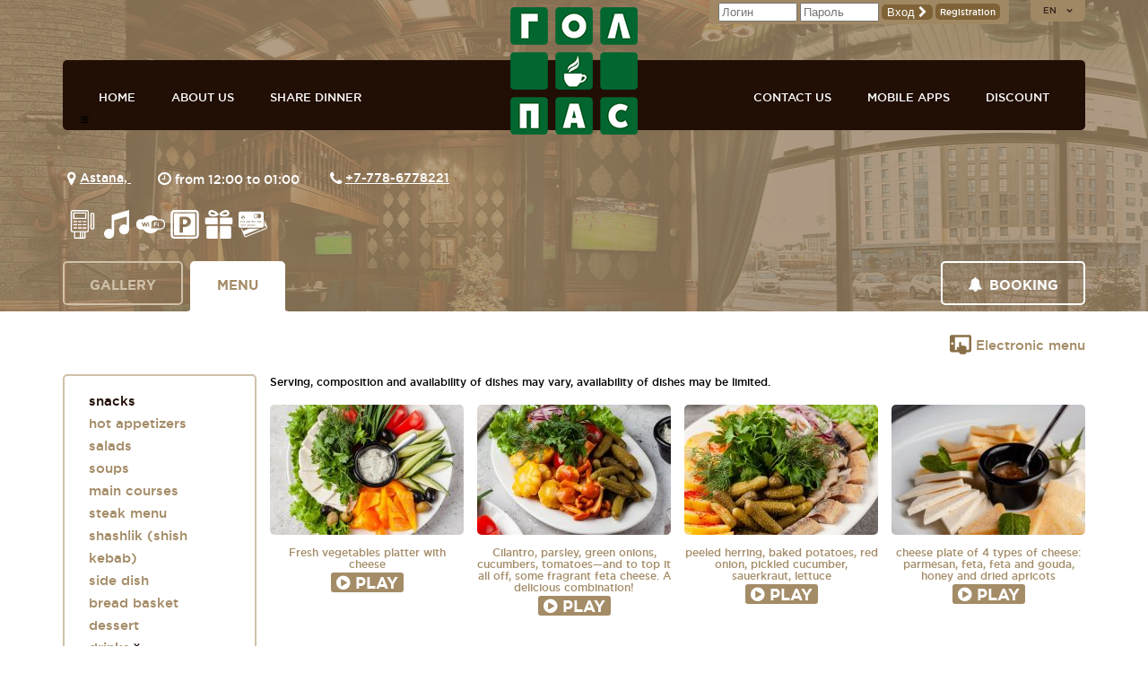

--- FILE ---
content_type: text/html; charset=UTF-8
request_url: https://golpas.cafe/en/menu/53
body_size: 16581
content:
<!DOCTYPE html>
<html>
<head>
		<title>Menu - Gol+Pas сеть спорт-баров</title>
	<meta charset="utf-8">
	<meta name = "format-detection" content = "telephone=no" />
    <meta name="viewport" content="width=device-width, initial-scale=1">
			
		<link rel="stylesheet" type="text/css" href="/site/bundle.css?1716537317">
	<link rel="stylesheet" href="/site/font/font-awesome-4.4.0/css/font-awesome.min.css">

	<link rel="SHORTCUT ICON" href="/site/images/favicon.ico">

	<script src="/.js/jquery-3.7.1.js"></script>
	<script src="/.js/jquery-ui-1.14.0/jquery-ui.min.js?1768733112"></script>
	<script src="/.js/funcs.js"></script>
	

	<!--[if lt IE 10 ]>
	<script type="text/javascript" src="/site/js/placeholder.js"></script>
	<![endif]-->

	<script type="text/javascript" src="/site/js/jquery.cookie.js"></script>
	<script type="text/javascript" src="/site/js/jquery.formstyler.min.js?1768733112"></script>
	<script type="text/javascript" src="/site/js/jquery.rating-2.0.min.js"></script>
	<script type="text/javascript" src="/site/js/globalize.js"></script>
	<script type="text/javascript" src="/site/js/jquery.glob.ru-RU.js"></script>
	<script type="text/javascript" src="/site/js/jquery.magnific-popup.js"></script>
	<script type="text/javascript" src="/site/js/jquery.maskedinput.js"></script>
	<script type="text/javascript" src="/site/js/formcheck.js"></script>
	<script type="text/javascript" src="/site/js/owl.carousel.js"></script>
	<script type="text/javascript" src="/site/js/jquery.ba-outside-events.min.js"></script>
	<script type="text/javascript" src="/site/js/imagesloaded.pkgd.min.js"></script>
	<script type="text/javascript" src="/site/js/ddpanorama.min.js"></script>
	<script type="text/javascript" src="/site/js/index.js"></script>
	<script type='text/javascript' src='/modules/orders/cart.js'></script>
	<!--	<script type="text/javascript" src="/site/js/jquery.formstyler.min.js"></script>-->
	<!--	<script type="text/javascript" src="/site/js/index.js"></script>-->

</head>
<body class="site">
<div class="main global_bg">
<style>
	.global_bg{
		background:
		linear-gradient(
			rgba(160, 136, 100, 0.8),
			rgba(160, 136, 100, 0.8)
		),
		url('/modules/rest/panoramas/img_0467.jpeg') top center no-repeat;
	}
</style>

<header id="header" class="container p_rel">
	<div class="lang_menu lang p_abs">
	<select id="lang_menu_select">
			<option value="ru">RU</option>
				<option selected value="en">EN</option>
				<option value="kz">KZ</option>
			</select>

	<div class="lang_links_hidden">
			<a id="change_lang_link_ru" href="/ru/menu/53" >ru</a>
			<a id="change_lang_link_en" href="/en/menu/53" class="lang_menu_selected" >en</a>
			<a id="change_lang_link_kz" href="/kz/menu/53" >kz</a>
		</div>
</div>	<div class="header-login p_abs">
			<form action="/en/login?next=%2Fen%2Fmenu%2F53" method="POST">
			<input type="text" value="" placeholder="Логин" name="login">
			<input type="password" value="" placeholder="Пароль" name="password">
			<button>Вход <i class="icon fa-chevron-right"></i></button>
			<a class="link_as_button" href="/en/register">Registration</a>
		</form>
	</div>
	<div class="logo p_abs" role="banner">
		<a href="/en" style="background-image: url('/site/images/logo_gp_en.png');">GOL+PAS sport-bars, cafes, restaurants</a>
	</div>
	<nav class="nav mb40 p_rel">
	<ul class="nav-list clearfix">
	<li class="nav-item f_left ">			<a href="/en" class="nav-item-link">Home</a>
		</li><li class="nav-item f_left ">			<a href="/en/about" class="nav-item-link">About us</a>
		</li><li class="nav-item f_left ">			<a href="/en/bb/list" class="nav-item-link">Share dinner</a>
		</li><li class="nav-item f_right ">			<a href="/en/discount" class="nav-item-link">Discount</a>
		</li><li class="nav-item f_right ">			<a href="/en/mobileapp" class="nav-item-link">Mobile apps</a>
		</li><li class="nav-item f_right ">			<a href="/en/contacts-golpas" class="nav-item-link">Contact us</a>
		</li>	</ul>
	<i class="fa fa-bars switch-menu"></i>
</nav>    <!--
    <div class='custom_rating_bar_white bigStars p_abs' title="Рейтинг ">
		<div class='custom_rating_white' style="width:0%;"></div>
	</div>
    -->
	<h1 class="title1 mb20"></h1>
	<div class="header-contact mb20">
		<span class="header-contact-inf"><i class="icon fa-map-marker"></i>
			<a href="/en/contacts/53">Astana, </a>
		</span>
		<span class="header-contact-inf"><i class="icon fa-clock-o"> </i>
			from 12:00 to 01:00		</span>
		<span class="header-contact-inf"><i class="icon fa-phone"></i> <a href="tel:+7-778-6778221">+7-778-6778221</a></span>
	</div>

	<div class="clearfix mb20">
		<ul class="rest-services">				<li>
					<div title="" class="rest-service-icon">
						<?xml version="1.0" encoding="iso-8859-1"?>
<!-- Generator: Adobe Illustrator 18.0.0, SVG Export Plug-In . SVG Version: 6.00 Build 0)  -->
<!DOCTYPE svg PUBLIC "-//W3C//DTD SVG 1.1//EN" "http://www.w3.org/Graphics/SVG/1.1/DTD/svg11.dtd">
<svg version="1.1" id="Capa_1" xmlns="http://www.w3.org/2000/svg" xmlns:xlink="http://www.w3.org/1999/xlink" x="0px" y="0px"
	 viewBox="0 0 488.54 488.54" style="enable-background:new 0 0 488.54 488.54;" xml:space="preserve">
<g>
	<path d="M320.78,0H75.268C57.707,0,43.419,14.287,43.419,31.849v315.964c0,17.561,14.288,31.849,31.849,31.849h23.894l0.001,87.264
		c0,11.918,9.696,21.614,21.615,21.614l154.491-0.007c11.919,0,21.616-9.697,21.616-21.617l-0.002-87.254h23.897
		c17.562,0,31.849-14.287,31.849-31.849V31.85C352.629,14.288,338.342,0,320.78,0z M120.779,467.54
		c-0.339,0-0.615-0.275-0.615-0.614l-0.001-87.264h76.956l0.003,87.875L120.779,467.54z M236.485,379.662l0.003,87.873l-18.366,0
		l-0.003-87.874H236.485z M275.886,466.916c0,0.34-0.276,0.617-0.616,0.617l-17.783,0.001l-0.003-87.872h18.399L275.886,466.916z
		 M331.629,347.813c0,5.982-4.867,10.849-10.849,10.849H75.268c-5.982,0-10.849-4.867-10.849-10.849V31.849
		C64.419,25.867,69.286,21,75.268,21H320.78c5.982,0,10.849,4.867,10.849,10.85V347.813z"/>
	<path d="M95.55,153.363h204.949c5.799,0,10.5-4.701,10.5-10.5v-91.8c0-5.799-4.701-10.5-10.5-10.5l-204.949,0
		c-2.785,0-5.456,1.106-7.425,3.075c-1.969,1.969-3.075,4.64-3.075,7.425v91.8C85.05,148.662,89.751,153.363,95.55,153.363z
		 M106.05,61.563l183.949,0v70.8H106.05V61.563z"/>
	<path d="M144.2,185.735H97.151c-5.799,0-10.5,4.701-10.5,10.5c0,5.799,4.701,10.5,10.5,10.5H144.2c5.799,0,10.5-4.701,10.5-10.5
		C154.7,190.436,149.999,185.735,144.2,185.735z"/>
	<path d="M222.616,185.735h-47.05c-5.799,0-10.5,4.701-10.5,10.5c0,5.799,4.701,10.5,10.5,10.5h47.05c5.799,0,10.5-4.701,10.5-10.5
		C233.116,190.436,228.415,185.735,222.616,185.735z"/>
	<path d="M301.032,185.735h-47.049c-5.799,0-10.5,4.701-10.5,10.5c0,5.799,4.701,10.5,10.5,10.5h47.049
		c5.799,0,10.5-4.701,10.5-10.5C311.532,190.436,306.831,185.735,301.032,185.735z"/>
	<path d="M144.2,240.175H97.151c-5.799,0-10.5,4.701-10.5,10.5s4.701,10.5,10.5,10.5H144.2c5.799,0,10.5-4.701,10.5-10.5
		S149.999,240.175,144.2,240.175z"/>
	<path d="M222.616,240.175h-47.05c-5.799,0-10.5,4.701-10.5,10.5s4.701,10.5,10.5,10.5h47.05c5.799,0,10.5-4.701,10.5-10.5
		S228.415,240.175,222.616,240.175z"/>
	<path d="M301.032,240.175h-47.049c-5.799,0-10.5,4.701-10.5,10.5s4.701,10.5,10.5,10.5h47.049c5.799,0,10.5-4.701,10.5-10.5
		S306.831,240.175,301.032,240.175z"/>
	<path d="M144.2,295.682H97.151c-5.799,0-10.5,4.701-10.5,10.5c0,5.799,4.701,10.5,10.5,10.5H144.2c5.799,0,10.5-4.701,10.5-10.5
		C154.7,300.383,149.999,295.682,144.2,295.682z"/>
	<path d="M222.616,295.683h-47.05c-5.799,0-10.5,4.701-10.5,10.5c0,5.799,4.701,10.5,10.5,10.5h47.05c5.799,0,10.5-4.701,10.5-10.5
		C233.116,300.384,228.415,295.683,222.616,295.683z"/>
	<path d="M301.032,295.683h-47.049c-5.799,0-10.5,4.701-10.5,10.5c0,5.799,4.701,10.5,10.5,10.5h47.049
		c5.799,0,10.5-4.701,10.5-10.5C311.532,300.384,306.831,295.683,301.032,295.683z"/>
	<path d="M411.634,46.968c-19.404,0-33.488,9.129-33.488,21.708v242.31c0,12.579,14.083,21.708,33.488,21.708
		c19.404,0,33.487-9.129,33.487-21.708V68.676C445.121,56.097,431.038,46.968,411.634,46.968z M424.121,309.029
		c-1.755,1.05-6.042,2.665-12.487,2.665c-6.446,0-10.733-1.615-12.488-2.665V70.633c1.755-1.05,6.042-2.666,12.488-2.666
		c6.445,0,10.732,1.615,12.487,2.665V309.029z"/>
</g>
<g>
</g>
<g>
</g>
<g>
</g>
<g>
</g>
<g>
</g>
<g>
</g>
<g>
</g>
<g>
</g>
<g>
</g>
<g>
</g>
<g>
</g>
<g>
</g>
<g>
</g>
<g>
</g>
<g>
</g>
</svg>
					</div>
				</li>
								<li>
					<div title="" class="rest-service-icon">
						<?xml version="1.0" encoding="iso-8859-1"?>
<!-- Generator: Adobe Illustrator 16.0.0, SVG Export Plug-In . SVG Version: 6.00 Build 0)  -->
<!DOCTYPE svg PUBLIC "-//W3C//DTD SVG 1.1//EN" "http://www.w3.org/Graphics/SVG/1.1/DTD/svg11.dtd">
<svg version="1.1" id="Capa_1" xmlns="http://www.w3.org/2000/svg" xmlns:xlink="http://www.w3.org/1999/xlink" x="0px" y="0px"
	 width="48.015px" height="48.015px" viewBox="0 0 48.015 48.015" style="enable-background:new 0 0 48.015 48.015;"
	 xml:space="preserve">
<g>
	<g>
		<path d="M15.734,8.41v4.84v5.058v14.236c-1.268-0.777-2.754-1.233-4.35-1.233c-4.612,0-8.353,3.74-8.353,8.351
			c0,4.613,3.74,8.354,8.353,8.354c4.61,0,8.349-3.737,8.35-8.352l0,0V17.159l21.25-6.109v14.288
			c-1.269-0.777-2.754-1.233-4.351-1.233c-4.613,0-8.354,3.739-8.354,8.347c0,4.613,3.739,8.354,8.354,8.354
			c4.345,0,7.914-3.324,8.311-7.568h0.04V9.9V6.314V0L15.734,8.41z"/>
	</g>
</g>
<g>
</g>
<g>
</g>
<g>
</g>
<g>
</g>
<g>
</g>
<g>
</g>
<g>
</g>
<g>
</g>
<g>
</g>
<g>
</g>
<g>
</g>
<g>
</g>
<g>
</g>
<g>
</g>
<g>
</g>
</svg>
					</div>
				</li>
								<li>
					<div title="" class="rest-service-icon">
						<?xml version="1.0" encoding="iso-8859-1"?>
<!-- Generator: Adobe Illustrator 18.0.0, SVG Export Plug-In . SVG Version: 6.00 Build 0)  -->
<!DOCTYPE svg PUBLIC "-//W3C//DTD SVG 1.1//EN" "http://www.w3.org/Graphics/SVG/1.1/DTD/svg11.dtd">
<svg version="1.1" id="Capa_1" xmlns="http://www.w3.org/2000/svg" xmlns:xlink="http://www.w3.org/1999/xlink" x="0px" y="0px"
	 viewBox="0 0 414.391 414.391" style="enable-background:new 0 0 414.391 414.391;" xml:space="preserve">
<g>
	<path d="M349.895,132.771l-37.057-0.045c-24.229-34.403-63.394-54.81-105.643-54.81c-42.25,0-81.429,20.422-105.674,54.853H64.496
		C28.933,132.77,0,161.701,0,197.263v19.899c0,35.542,28.933,64.457,64.496,64.457h37.023
		c24.228,34.431,63.408,54.854,105.676,54.854c42.207,0,81.352-20.386,105.601-54.753l37.099-0.101
		c35.564,0,64.496-28.931,64.496-64.492v-19.899C414.391,161.686,385.458,132.771,349.895,132.771z M166.951,183.19l-20.307,56.156
		c-0.363,0.999-1.34,1.675-2.381,1.649l-7.555-0.089c-1.063-0.013-2.002-0.697-2.34-1.705l-11.926-35.568l-11.984,35.577
		c-0.338,1.005-1.273,1.686-2.334,1.702l-7.543,0.107c-0.012,0-0.023,0-0.035,0c-1.047,0-1.982-0.651-2.346-1.635L77.475,183.23
		c-0.23-0.622-0.203-1.31,0.074-1.912c0.277-0.602,0.783-1.069,1.406-1.299l7.506-2.77c1.291-0.479,2.732,0.185,3.211,1.481
		l14.348,38.875l12.277-36.451c0.344-1.018,1.297-1.702,2.369-1.702c0.002,0,0.002,0,0.002,0l7.584,0.006
		c1.074,0.001,2.027,0.688,2.369,1.705l12.143,36.218l13.963-38.611c0.225-0.623,0.689-1.132,1.289-1.413
		c0.602-0.282,1.287-0.313,1.912-0.087l7.523,2.721C166.748,180.458,167.42,181.892,166.951,183.19z M185.154,236.287
		c0,1.381-1.119,2.5-2.5,2.5h-8c-1.381,0-2.5-1.119-2.5-2.5v-36.156c0-1.381,1.119-2.5,2.5-2.5h8c1.381,0,2.5,1.119,2.5,2.5V236.287
		z M178.654,191.024c-4.135,0-7.498-3.364-7.498-7.5s3.363-7.5,7.498-7.5c4.137,0,7.5,3.364,7.5,7.5
		S182.791,191.024,178.654,191.024z M398.391,217.128c0,26.738-21.755,48.492-48.496,48.492l-115.051,0.107
		c-9.561,0-18.57,0-26.553-0.039c4.958-5.177,8.57-11.723,8.57-19.98v-49.44c0-26.214,21.336-47.541,47.561-47.541l85.473,0.045
		c26.741,0,48.496,21.737,48.496,48.457V217.128z"/>
	<path d="M294.049,173.37h-36.697c-1.381,0-2.5,1.119-2.5,2.5v60.893c0,1.381,1.119,2.5,2.5,2.5h8c1.381,0,2.5-1.119,2.5-2.5
		v-21.794h20.996c1.381,0,2.5-1.119,2.5-2.5v-8c0-1.381-1.119-2.5-2.5-2.5h-20.996V186.37h26.197c1.381,0,2.5-1.119,2.5-2.5v-8
		C296.549,174.489,295.43,173.37,294.049,173.37z"/>
	<path d="M317.572,198.521h-8c-1.381,0-2.5,1.119-2.5,2.5v36.157c0,1.381,1.119,2.5,2.5,2.5h8c1.381,0,2.5-1.119,2.5-2.5v-36.157
		C320.072,199.641,318.953,198.521,317.572,198.521z"/>
	<path d="M313.572,176.024c-4.135,0-7.5,3.364-7.5,7.5s3.365,7.5,7.5,7.5c4.135,0,7.498-3.364,7.498-7.5
		S317.707,176.024,313.572,176.024z"/>
</g>
<g>
</g>
<g>
</g>
<g>
</g>
<g>
</g>
<g>
</g>
<g>
</g>
<g>
</g>
<g>
</g>
<g>
</g>
<g>
</g>
<g>
</g>
<g>
</g>
<g>
</g>
<g>
</g>
<g>
</g>
</svg>
					</div>
				</li>
								<li>
					<div title="" class="rest-service-icon">
						<?xml version="1.0" encoding="iso-8859-1"?>
<!-- Generator: Adobe Illustrator 16.0.0, SVG Export Plug-In . SVG Version: 6.00 Build 0)  -->
<!DOCTYPE svg PUBLIC "-//W3C//DTD SVG 1.1//EN" "http://www.w3.org/Graphics/SVG/1.1/DTD/svg11.dtd">
<svg version="1.1" id="Capa_1" xmlns="http://www.w3.org/2000/svg" xmlns:xlink="http://www.w3.org/1999/xlink" x="0px" y="0px"
	 width="45.95px" height="45.95px" viewBox="0 0 45.95 45.95" style="enable-background:new 0 0 45.95 45.95;" xml:space="preserve"
	>
<g>
	<g>
		<path d="M22.568,14.98c-1.166,0-1.935,0.112-2.378,0.225v7.48c0.506,0.113,1.1,0.15,1.927,0.15c3.045,0,4.924-1.542,4.924-4.134
			C27.042,16.37,25.424,14.98,22.568,14.98z"/>
		<path d="M40.001,0H5.949C2.942,0,0.506,2.437,0.506,5.443v35.065c0,3.006,2.437,5.442,5.443,5.442h34.052
			c3.007,0,5.442-2.437,5.442-5.442V5.443C45.444,2.436,43.008,0,40.001,0z M42.09,39.635c0,1.637-1.326,2.961-2.961,2.961H6.759
			c-1.636,0-2.962-1.326-2.962-2.961V6.379c0-1.635,1.326-2.961,2.962-2.961h32.369c1.636,0,2.961,1.326,2.961,2.961L42.09,39.635
			L42.09,39.635z"/>
		<path d="M39.128,5.507H6.759c-0.482,0-0.874,0.39-0.874,0.873v33.256c0,0.48,0.391,0.873,0.874,0.873h32.369
			c0.481,0,0.873-0.392,0.873-0.873V6.379C40.001,5.897,39.61,5.507,39.128,5.507z M30.395,24.566
			c-1.953,1.841-4.857,2.668-8.241,2.668c-0.751,0-1.394-0.038-1.964-0.113v9.082h-5.633v-25.02
			c1.772-0.301,4.236-0.527,7.732-0.527c3.534,0,6.046,0.677,7.739,2.031c1.615,1.277,2.703,3.383,2.703,5.863
			C32.731,21.033,31.901,23.139,30.395,24.566z"/>
	</g>
</g>
<g>
</g>
<g>
</g>
<g>
</g>
<g>
</g>
<g>
</g>
<g>
</g>
<g>
</g>
<g>
</g>
<g>
</g>
<g>
</g>
<g>
</g>
<g>
</g>
<g>
</g>
<g>
</g>
<g>
</g>
</svg>
					</div>
				</li>
								<li>
					<div title="" class="rest-service-icon">
						<?xml version="1.0" encoding="iso-8859-1"?>
<!-- Generator: Adobe Illustrator 16.0.0, SVG Export Plug-In . SVG Version: 6.00 Build 0)  -->
<!DOCTYPE svg PUBLIC "-//W3C//DTD SVG 1.1//EN" "http://www.w3.org/Graphics/SVG/1.1/DTD/svg11.dtd">
<svg version="1.1" id="Capa_1" xmlns="http://www.w3.org/2000/svg" xmlns:xlink="http://www.w3.org/1999/xlink" x="0px" y="0px"
	 width="293.373px" height="293.373px" viewBox="0 0 293.373 293.373" style="enable-background:new 0 0 293.373 293.373;"
	 xml:space="preserve">
<g>
	<g>
		<g>
			<path d="M130.265,162.904c-24.162,0-95.274,0-95.274,0c-7.549,0-13.726,6.176-13.726,13.725v103.02
				c0,7.549,6.177,13.725,13.726,13.725c0,0,72.6,0,96.876,0c3.229,0,3.229-3.469,3.229-3.469V167.568
				C135.095,167.568,135.095,162.904,130.265,162.904z"/>
			<path d="M258.383,162.904c0,0-71.384,0-95.177,0c-5.797,0-4.929,6.037-4.929,6.037v121.076c0,0-0.047,3.354,3.44,3.354
				c24.166,0,96.664,0,96.664,0c7.549,0,13.726-6.176,13.726-13.725V176.629C272.109,169.08,265.932,162.904,258.383,162.904z"/>
		</g>
		<g>
			<path d="M135.095,81.846c0,0,0-4.651-4.596-4.651c-27.521,0-111.008,0-111.008,0c-7.549,0-13.726,6.177-13.726,13.725v42.845
				c0,7.549,6.177,13.725,13.726,13.725c0,0,83.861,0,111.384,0c4.22,0,4.22-3.66,4.22-3.66V81.846L135.095,81.846z"/>
			<path d="M273.882,77.195c0,0-83.521,0-111.362,0c-4.241,0-4.241,4.041-4.241,4.041v62.679c0,0,0,3.575,5.156,3.575
				c27.611,0,110.447,0,110.447,0c7.549,0,13.726-6.176,13.726-13.725V90.92C287.608,83.372,281.431,77.195,273.882,77.195z"/>
		</g>
		<g>
			<path d="M88.41,67.04c-6.28,0-12.016-0.498-17.046-1.481c-12.776-2.496-21.557-7.354-26.845-14.85
				c-4.738-6.718-6.188-15-4.311-24.617C43.496,9.266,54.796,0,72.024,0c3.646,0,7.65,0.421,11.902,1.252
				c10.816,2.113,24.65,8.315,37.007,16.59c20.965,14.041,22.002,22.77,20.958,28.115c-1.535,7.854-8.876,13.466-22.443,17.158
				C110.282,65.609,98.969,67.04,88.41,67.04z M72.025,21.999c-6.672,0-8.965,1.864-10.224,8.311
				c-1.03,5.271,0.269,7.112,0.695,7.717c1.784,2.53,6.431,4.64,13.086,5.939c3.591,0.702,8.028,1.073,12.827,1.073
				c10.553,0,19.85-1.599,26.019-3.348c0.449-0.127,1.146-0.658,0.399-1.103c-8.065-6.57-22.82-15.343-35.119-17.746
				C76.843,22.284,74.257,21.999,72.025,21.999z"/>
		</g>
		<g>
			<path d="M205.281,67.04c0,0,0,0-0.002,0c-10.559,0-21.871-1.431-31.037-3.925c-13.568-3.691-20.908-9.304-22.443-17.157
				c-1.043-5.345-0.008-14.074,20.959-28.115c12.355-8.275,26.189-14.477,37.007-16.59c4.252-0.831,8.256-1.252,11.899-1.252
				c17.232,0,28.531,9.267,31.816,26.093c1.879,9.616,0.43,17.898-4.309,24.616c-5.288,7.497-14.068,12.354-26.847,14.85
				C217.296,66.541,211.56,67.04,205.281,67.04z M179.039,40.452c-0.715,0.415-0.369,1.07,0.002,1.177
				c6.166,1.773,15.561,3.411,26.238,3.411c4.801,0,9.236-0.371,12.828-1.073c6.654-1.3,11.303-3.409,13.086-5.939
				c0.428-0.605,1.728-2.446,0.695-7.717C230.63,23.864,228.336,22,221.663,22c-2.231,0-4.815,0.284-7.682,0.844
				C201.681,25.246,187.104,33.881,179.039,40.452z"/>
		</g>
	</g>
</g>
<g>
</g>
<g>
</g>
<g>
</g>
<g>
</g>
<g>
</g>
<g>
</g>
<g>
</g>
<g>
</g>
<g>
</g>
<g>
</g>
<g>
</g>
<g>
</g>
<g>
</g>
<g>
</g>
<g>
</g>
</svg>
					</div>
				</li>
								<li>
					<div title="" class="rest-service-icon">
						<?xml version="1.0" encoding="iso-8859-1"?>
<!-- Generator: Adobe Illustrator 16.0.0, SVG Export Plug-In . SVG Version: 6.00 Build 0)  -->
<!DOCTYPE svg PUBLIC "-//W3C//DTD SVG 1.1//EN" "http://www.w3.org/Graphics/SVG/1.1/DTD/svg11.dtd">
<svg version="1.1" id="Capa_1" xmlns="http://www.w3.org/2000/svg" xmlns:xlink="http://www.w3.org/1999/xlink" x="0px" y="0px"
	 width="63.745px" height="63.745px" viewBox="0 0 63.745 63.745" style="enable-background:new 0 0 63.745 63.745;"
	 xml:space="preserve">
<g>
	<g>
		<path d="M57.063,21.217v5.511l0.266,0.65l-0.266,0.108v9.717l3.665-1.495l0.804,1.967c0.354,0.87-0.045,1.859-0.89,2.205
			L16.405,57.937c-0.837,0.342-1.831-0.104-2.178-0.952l-0.803-1.968l33.854-13.819H23.475l-13.45,5.49l-2.241-5.491h-2.25
			L12.3,57.771c0.587,1.438,1.959,2.367,3.497,2.367c0.48,0,0.951-0.092,1.397-0.274L61.43,41.807c1.908-0.78,2.819-2.986,2.03-4.92
			L57.063,21.217z"/>
		<polygon points="44.866,26.439 44.866,25.1 44.089,26.439 		"/>
		<polygon points="18.011,25.1 17.236,26.439 18.011,26.439 		"/>
		<path d="M23.098,27.017c0.078-0.102,0.116-0.234,0.116-0.398c0-0.181-0.044-0.32-0.133-0.417
			c-0.089-0.097-0.197-0.145-0.326-0.145c-0.104,0-0.197,0.032-0.276,0.095c-0.12,0.093-0.18,0.243-0.18,0.45
			c0,0.167,0.045,0.304,0.135,0.409c0.09,0.106,0.205,0.159,0.343,0.159C22.913,27.17,23.02,27.118,23.098,27.017z"/>
		<path d="M8.95,34.536c0.116,0,0.225-0.033,0.324-0.102c0.099-0.066,0.15-0.189,0.153-0.37v-0.199
			c-0.035,0.021-0.069,0.039-0.104,0.052c-0.034,0.013-0.083,0.024-0.144,0.036l-0.122,0.023c-0.115,0.019-0.197,0.044-0.248,0.073
			c-0.084,0.049-0.127,0.125-0.127,0.228c0,0.092,0.026,0.156,0.077,0.197C8.812,34.516,8.876,34.536,8.95,34.536z"/>
		<path d="M30.07,27.166c0.139,0,0.25-0.042,0.329-0.126c0.079-0.084,0.119-0.204,0.119-0.356c0-0.158-0.041-0.279-0.121-0.361
			c-0.082-0.083-0.19-0.123-0.327-0.123s-0.246,0.041-0.327,0.123c-0.081,0.082-0.121,0.202-0.121,0.361
			c0,0.153,0.04,0.272,0.119,0.356S29.931,27.166,30.07,27.166z"/>
		<path d="M14.708,33.199c-0.138,0-0.244,0.038-0.32,0.116c-0.076,0.078-0.123,0.185-0.142,0.318h0.922
			c-0.009-0.144-0.057-0.251-0.142-0.325C14.94,33.235,14.834,33.199,14.708,33.199z"/>
		<path d="M32.507,24.962c-0.104,0-0.193,0.029-0.268,0.087c-0.117,0.091-0.176,0.247-0.176,0.466c0,0.184,0.038,0.322,0.113,0.415
			c0.075,0.092,0.19,0.138,0.345,0.138c0.086,0,0.164-0.024,0.238-0.073c0.139-0.088,0.208-0.243,0.208-0.46
			c0-0.176-0.04-0.315-0.122-0.418C32.762,25.013,32.65,24.962,32.507,24.962z"/>
		<path d="M30.069,25.731c0.125,0,0.221-0.036,0.289-0.108c0.067-0.072,0.102-0.163,0.102-0.277c0-0.123-0.035-0.219-0.102-0.289
			c-0.068-0.07-0.165-0.104-0.289-0.104c-0.123,0-0.22,0.034-0.289,0.104c-0.07,0.07-0.104,0.166-0.104,0.289
			c0,0.112,0.034,0.205,0.104,0.277C29.849,25.696,29.946,25.731,30.069,25.731z"/>
		<path d="M21.257,33.977c-0.114,0.019-0.197,0.044-0.246,0.073c-0.084,0.049-0.127,0.125-0.127,0.228
			c0,0.092,0.026,0.156,0.077,0.197c0.051,0.041,0.115,0.062,0.188,0.062c0.117,0,0.225-0.033,0.324-0.102
			c0.099-0.067,0.15-0.189,0.153-0.37v-0.199c-0.034,0.021-0.068,0.039-0.104,0.052c-0.034,0.013-0.083,0.024-0.144,0.036
			L21.257,33.977z"/>
		<path d="M30.247,33.977C30.132,33.995,30.05,34.021,30,34.05c-0.084,0.049-0.127,0.125-0.127,0.228
			c0,0.092,0.026,0.156,0.077,0.197c0.051,0.041,0.115,0.062,0.189,0.062c0.116,0,0.225-0.033,0.324-0.102
			c0.099-0.067,0.15-0.189,0.153-0.37v-0.199c-0.034,0.021-0.069,0.039-0.104,0.052c-0.034,0.013-0.083,0.024-0.144,0.036
			L30.247,33.977z"/>
		<path d="M35.578,33.315c-0.077,0.078-0.123,0.185-0.143,0.318h0.923c-0.01-0.144-0.059-0.251-0.144-0.325
			c-0.086-0.073-0.191-0.109-0.317-0.109C35.759,33.199,35.653,33.237,35.578,33.315z"/>
		<path d="M49.631,27.17c0.136,0,0.242-0.052,0.32-0.153c0.079-0.102,0.117-0.234,0.117-0.398c0-0.181-0.045-0.32-0.134-0.417
			c-0.088-0.097-0.196-0.145-0.326-0.145c-0.104,0-0.197,0.032-0.275,0.095c-0.12,0.093-0.18,0.243-0.18,0.45
			c0,0.167,0.044,0.304,0.135,0.409C49.378,27.117,49.494,27.17,49.631,27.17z"/>
		<path d="M5.309,26.881c0.058,0.189,0.179,0.285,0.36,0.285c0.181,0,0.3-0.095,0.357-0.285c0.049-0.162,0.072-0.4,0.08-0.686
			c0.001-0.047,0.006-0.083,0.006-0.133c0-0.374-0.028-0.652-0.084-0.832c-0.056-0.18-0.175-0.27-0.357-0.27
			c-0.182,0-0.301,0.089-0.36,0.27c-0.06,0.18-0.088,0.458-0.088,0.832c0,0.184,0.008,0.345,0.024,0.484
			C5.258,26.677,5.279,26.79,5.309,26.881z"/>
		<path d="M2.176,38.916c0.484,0.229,1.02,0.368,1.589,0.368h0.987h2.25h21.16h23.803h0.028c1.016,0,1.935-0.413,2.614-1.078
			c0.706-0.694,1.151-1.661,1.151-2.735V28.02v-4.484v-5.513V7.421c0-1.074-0.445-2.042-1.151-2.735
			c-0.68-0.665-1.599-1.079-2.614-1.079H3.766C1.689,3.607,0,5.319,0,7.421v28.05C0,36.995,0.895,38.306,2.176,38.916z
			 M4.596,26.062c0-0.513,0.08-0.91,0.239-1.188c0.159-0.279,0.436-0.418,0.833-0.418c0.396,0,0.674,0.14,0.833,0.418
			c0.145,0.254,0.216,0.617,0.228,1.065c0.001,0.043,0.011,0.076,0.011,0.122c0,0.513-0.08,0.908-0.239,1.185
			s-0.437,0.416-0.833,0.416c-0.396,0-0.674-0.138-0.833-0.416c-0.074-0.128-0.126-0.288-0.166-0.466
			C4.623,26.573,4.596,26.337,4.596,26.062z M33.738,13.61c0-2.834,2.308-5.141,5.142-5.141c1.117,0,2.146,0.369,2.99,0.977
			c0.877-0.701,1.974-1.138,3.181-1.138c1.035,0,1.996,0.313,2.803,0.845c0.667,0.438,1.209,1.033,1.61,1.724
			c0.438,0.755,0.708,1.62,0.708,2.554c0,2.824-2.298,5.122-5.121,5.122c-1.107,0-2.125-0.361-2.963-0.96
			c-0.883,0.712-1.988,1.158-3.208,1.158c-1.66,0-3.121-0.803-4.061-2.026c-0.426-0.551-0.739-1.183-0.912-1.878
			C33.806,14.449,33.738,14.039,33.738,13.61z M32.77,33.376c-0.046-0.1-0.134-0.148-0.266-0.148c-0.154,0-0.256,0.049-0.309,0.148
			c-0.029,0.056-0.042,0.141-0.042,0.252v1.233h-0.544v-2.046h0.521v0.299c0.066-0.106,0.129-0.182,0.188-0.227
			c0.104-0.08,0.238-0.121,0.404-0.121c0.155,0,0.283,0.033,0.38,0.103c0.076,0.063,0.137,0.146,0.176,0.247
			c0.071-0.121,0.157-0.208,0.262-0.266c0.111-0.057,0.233-0.084,0.369-0.084c0.09,0,0.18,0.018,0.267,0.052
			c0.088,0.036,0.167,0.097,0.238,0.185c0.057,0.072,0.098,0.159,0.116,0.264c0.013,0.068,0.019,0.169,0.019,0.303l-0.004,1.292
			h-0.548v-1.306c0-0.077-0.014-0.141-0.039-0.191c-0.047-0.094-0.134-0.143-0.262-0.143c-0.149,0-0.251,0.062-0.308,0.185
			c-0.028,0.064-0.043,0.144-0.043,0.234v1.221h-0.54v-1.221C32.807,33.52,32.795,33.431,32.77,33.376z M32.811,26.462
			c-0.114,0.068-0.255,0.103-0.422,0.103c-0.247,0-0.466-0.085-0.658-0.256c-0.192-0.171-0.288-0.417-0.288-0.738
			c0-0.333,0.096-0.604,0.289-0.81c0.192-0.207,0.441-0.31,0.749-0.31c0.474,0,0.798,0.209,0.974,0.628
			c0.101,0.237,0.149,0.55,0.149,0.937c0,0.376-0.047,0.689-0.144,0.94c-0.184,0.479-0.519,0.718-1.007,0.718
			c-0.234,0-0.443-0.069-0.628-0.207c-0.186-0.139-0.293-0.34-0.32-0.603h0.608c0.015,0.091,0.054,0.165,0.116,0.223
			c0.062,0.058,0.146,0.085,0.252,0.085c0.2,0,0.342-0.111,0.423-0.335c0.045-0.123,0.072-0.301,0.083-0.538
			C32.934,26.372,32.875,26.425,32.811,26.462z M29.158,25.606c-0.044-0.117-0.067-0.226-0.067-0.327
			c0-0.227,0.085-0.419,0.255-0.579c0.17-0.159,0.411-0.238,0.722-0.238c0.31,0,0.551,0.079,0.722,0.238s0.255,0.352,0.255,0.579
			c0,0.101-0.023,0.21-0.068,0.327c-0.044,0.116-0.143,0.217-0.293,0.303c0.153,0.085,0.269,0.199,0.347,0.34
			c0.077,0.142,0.117,0.299,0.117,0.474c0,0.262-0.097,0.485-0.291,0.668c-0.193,0.183-0.464,0.275-0.812,0.275
			c-0.348,0-0.611-0.092-0.79-0.275s-0.269-0.406-0.269-0.668c0-0.174,0.04-0.332,0.119-0.474c0.079-0.141,0.193-0.248,0.345-0.319
			C29.301,25.831,29.203,25.723,29.158,25.606z M30.53,33.241c-0.06-0.032-0.146-0.049-0.261-0.049c-0.128,0-0.22,0.033-0.272,0.095
			c-0.039,0.046-0.063,0.109-0.076,0.188h-0.518c0.012-0.179,0.062-0.326,0.151-0.441c0.142-0.18,0.386-0.271,0.732-0.271
			c0.225,0,0.425,0.045,0.601,0.133c0.175,0.09,0.262,0.258,0.262,0.505v0.94c0,0.064,0.001,0.144,0.004,0.237
			c0.004,0.069,0.015,0.117,0.032,0.143c0.018,0.024,0.044,0.046,0.08,0.063v0.078h-0.583c-0.017-0.042-0.027-0.08-0.033-0.117
			c-0.006-0.036-0.012-0.077-0.015-0.124c-0.075,0.081-0.16,0.149-0.257,0.205c-0.115,0.067-0.247,0.101-0.394,0.101
			c-0.187,0-0.341-0.054-0.462-0.158c-0.122-0.106-0.183-0.256-0.183-0.45c0-0.252,0.098-0.434,0.294-0.547
			c0.107-0.062,0.266-0.104,0.474-0.131l0.183-0.022c0.1-0.014,0.171-0.028,0.215-0.047c0.077-0.032,0.115-0.083,0.115-0.152
			C30.618,33.331,30.588,33.272,30.53,33.241z M28.386,33.366c-0.052-0.105-0.152-0.158-0.297-0.158
			c-0.181,0-0.304,0.077-0.372,0.231c-0.035,0.081-0.052,0.185-0.052,0.312v1.109h-0.537v-2.046h0.519v0.299
			c0.068-0.104,0.133-0.182,0.194-0.227c0.109-0.083,0.25-0.124,0.418-0.124c0.211,0,0.383,0.055,0.517,0.167
			c0.135,0.11,0.202,0.295,0.202,0.551v1.381h-0.549v-1.246C28.429,33.507,28.416,33.424,28.386,33.366z M25.409,34.452
			c0.022,0.021,0.086,0.03,0.196,0.03c0.017,0,0.034,0,0.053,0c0.018-0.002,0.036-0.002,0.054-0.004v0.401l-0.254,0.009
			c-0.253,0.008-0.426-0.036-0.519-0.131c-0.06-0.062-0.091-0.157-0.091-0.285v-1.262h-0.286v-0.38h0.286v-0.573h0.531v0.573h0.333
			v0.38h-0.333v1.084C25.377,34.379,25.387,34.431,25.409,34.452z M25.514,26.193c-0.087,0.192-0.166,0.429-0.237,0.707
			c-0.07,0.278-0.105,0.508-0.105,0.687h-0.634c0.019-0.558,0.202-1.136,0.549-1.739c0.225-0.373,0.413-0.633,0.564-0.78h-1.549
			l0.008-0.549h2.195v0.479c-0.092,0.089-0.219,0.25-0.382,0.481C25.76,25.708,25.623,25.946,25.514,26.193z M16.781,26.917v-0.533
			l1.143-1.886h0.687v1.942h0.351v0.478H18.61v0.669h-0.598v-0.669L16.781,26.917L16.781,26.917z M18.179,32.089h0.579v2.273h1.385
			v0.499h-1.964V32.089z M19.54,27.429c-0.189-0.159-0.296-0.384-0.317-0.675h0.608c0.024,0.133,0.071,0.235,0.139,0.307
			s0.167,0.108,0.298,0.108c0.151,0,0.267-0.054,0.346-0.16c0.08-0.105,0.119-0.24,0.119-0.401c0-0.158-0.038-0.293-0.111-0.402
			c-0.074-0.109-0.19-0.164-0.347-0.164c-0.074,0-0.139,0.009-0.193,0.028c-0.096,0.034-0.168,0.098-0.217,0.19l-0.548-0.026
			l0.218-1.717h1.71v0.519h-1.27l-0.111,0.679c0.095-0.062,0.167-0.103,0.221-0.122c0.088-0.033,0.196-0.049,0.323-0.049
			c0.257,0,0.481,0.086,0.672,0.259c0.191,0.173,0.286,0.423,0.286,0.754c0,0.287-0.093,0.543-0.276,0.77
			c-0.184,0.226-0.459,0.338-0.827,0.338C19.972,27.667,19.729,27.588,19.54,27.429z M21.541,33.241
			c-0.06-0.032-0.146-0.049-0.26-0.049c-0.128,0-0.22,0.033-0.273,0.095c-0.039,0.046-0.064,0.109-0.076,0.188h-0.517
			c0.012-0.179,0.062-0.326,0.151-0.441c0.142-0.18,0.387-0.271,0.732-0.271c0.225,0,0.425,0.045,0.601,0.133
			c0.175,0.09,0.263,0.258,0.263,0.505v0.94c0,0.064,0.001,0.144,0.004,0.237c0.004,0.069,0.015,0.117,0.032,0.143
			c0.018,0.024,0.044,0.046,0.08,0.063v0.078h-0.583c-0.016-0.042-0.027-0.08-0.034-0.117c-0.006-0.036-0.011-0.077-0.014-0.124
			c-0.074,0.081-0.161,0.149-0.257,0.205c-0.116,0.067-0.247,0.101-0.394,0.101c-0.187,0-0.341-0.054-0.463-0.158
			c-0.122-0.106-0.182-0.256-0.182-0.45c0-0.252,0.098-0.434,0.294-0.547c0.107-0.062,0.266-0.104,0.474-0.131l0.184-0.022
			c0.1-0.014,0.171-0.028,0.214-0.047c0.075-0.037,0.114-0.088,0.114-0.155C21.629,33.331,21.6,33.272,21.541,33.241z
			 M21.902,27.176c-0.145-0.256-0.217-0.585-0.217-0.991c0-0.237,0.01-0.43,0.03-0.579c0.036-0.265,0.105-0.485,0.208-0.661
			c0.088-0.15,0.205-0.271,0.348-0.362c0.143-0.092,0.315-0.138,0.515-0.138c0.289,0,0.519,0.074,0.691,0.222
			s0.268,0.345,0.29,0.591H23.16c0-0.05-0.019-0.105-0.059-0.165c-0.065-0.097-0.165-0.146-0.298-0.146
			c-0.199,0-0.341,0.111-0.424,0.334c-0.046,0.123-0.077,0.304-0.095,0.545c0.076-0.09,0.164-0.156,0.264-0.197
			c0.1-0.042,0.214-0.062,0.343-0.062c0.276,0,0.502,0.094,0.678,0.281c0.176,0.188,0.265,0.427,0.265,0.718
			s-0.086,0.546-0.259,0.768c-0.173,0.222-0.442,0.333-0.807,0.333C22.377,27.667,22.088,27.504,21.902,27.176z M23.76,34.191
			c-0.05-0.031-0.237-0.085-0.562-0.161c-0.232-0.059-0.396-0.131-0.491-0.217c-0.095-0.086-0.143-0.209-0.143-0.368
			c0-0.19,0.074-0.353,0.223-0.489c0.149-0.136,0.359-0.205,0.628-0.205c0.256,0,0.465,0.051,0.626,0.154
			c0.162,0.103,0.254,0.277,0.278,0.528h-0.536c-0.007-0.067-0.027-0.123-0.058-0.163c-0.06-0.072-0.16-0.108-0.301-0.108
			c-0.117,0-0.2,0.019-0.25,0.054c-0.05,0.037-0.075,0.08-0.075,0.129c0,0.062,0.027,0.106,0.079,0.133
			c0.053,0.029,0.239,0.078,0.559,0.148c0.214,0.051,0.374,0.126,0.48,0.229c0.105,0.103,0.159,0.23,0.159,0.385
			c0,0.203-0.077,0.368-0.228,0.497c-0.151,0.128-0.386,0.192-0.702,0.192c-0.323,0-0.562-0.067-0.715-0.204
			c-0.154-0.136-0.231-0.309-0.231-0.52h0.544c0.012,0.095,0.036,0.162,0.074,0.202c0.066,0.073,0.19,0.108,0.371,0.108
			c0.106,0,0.19-0.016,0.252-0.047c0.062-0.03,0.094-0.078,0.094-0.141C23.835,34.27,23.811,34.223,23.76,34.191z M14.446,34.42
			c0.083,0.051,0.18,0.077,0.296,0.077c0.122,0,0.221-0.031,0.298-0.094c0.042-0.033,0.078-0.081,0.11-0.143h0.547
			c-0.015,0.122-0.081,0.245-0.2,0.371c-0.183,0.199-0.44,0.299-0.771,0.299c-0.273,0-0.514-0.084-0.722-0.252
			c-0.208-0.168-0.313-0.441-0.313-0.82c0-0.355,0.094-0.627,0.283-0.817c0.188-0.188,0.432-0.283,0.733-0.283
			c0.178,0,0.339,0.032,0.482,0.096c0.143,0.062,0.261,0.164,0.354,0.303c0.084,0.122,0.138,0.264,0.164,0.423
			c0.015,0.096,0.021,0.231,0.018,0.408h-1.493C14.239,34.191,14.312,34.336,14.446,34.42z M13.951,25.311
			c0,0.184-0.054,0.338-0.163,0.464c-0.068,0.079-0.14,0.132-0.214,0.161c0.056,0,0.135,0.047,0.239,0.144
			c0.156,0.145,0.233,0.341,0.233,0.592c0,0.262-0.091,0.494-0.273,0.694c-0.182,0.199-0.452,0.298-0.808,0.298
			c-0.439,0-0.745-0.144-0.917-0.431c-0.09-0.153-0.14-0.354-0.15-0.6h0.6c0,0.124,0.02,0.227,0.059,0.308
			c0.074,0.15,0.209,0.225,0.405,0.225c0.119,0,0.224-0.041,0.313-0.123c0.089-0.083,0.133-0.2,0.133-0.355
			c0-0.205-0.083-0.341-0.248-0.409c-0.094-0.039-0.243-0.059-0.445-0.059v-0.438c0.198-0.003,0.337-0.022,0.415-0.059
			c0.092-0.041,0.141-0.121,0.171-0.219c0.014-0.046,0.033-0.087,0.033-0.146c0-0.118-0.035-0.214-0.103-0.289
			c-0.07-0.074-0.167-0.112-0.292-0.112c-0.144,0-0.25,0.046-0.318,0.138c-0.068,0.091-0.101,0.213-0.097,0.367h-0.57
			c0.005-0.154,0.033-0.301,0.08-0.439c0.05-0.122,0.128-0.233,0.235-0.337c0.08-0.073,0.175-0.128,0.284-0.167
			c0.11-0.039,0.245-0.058,0.405-0.058c0.297,0,0.537,0.077,0.719,0.23c0.166,0.14,0.245,0.328,0.261,0.554
			C13.941,25.27,13.951,25.287,13.951,25.311z M12.77,33.364c-0.048-0.094-0.135-0.143-0.264-0.143c-0.148,0-0.25,0.062-0.306,0.185
			c-0.029,0.064-0.044,0.144-0.044,0.234v1.221h-0.539v-1.221c0-0.122-0.013-0.211-0.038-0.265c-0.045-0.1-0.133-0.148-0.265-0.148
			c-0.153,0-0.255,0.049-0.309,0.148c-0.029,0.056-0.042,0.141-0.042,0.252v1.233h-0.544v-2.046h0.521v0.299
			c0.066-0.106,0.129-0.182,0.188-0.227c0.104-0.08,0.239-0.121,0.404-0.121c0.156,0,0.284,0.033,0.38,0.103
			c0.078,0.063,0.137,0.146,0.176,0.247c0.071-0.121,0.158-0.208,0.261-0.266c0.11-0.057,0.233-0.084,0.369-0.084
			c0.091,0,0.18,0.018,0.267,0.052c0.088,0.036,0.167,0.097,0.239,0.185c0.057,0.072,0.097,0.159,0.116,0.264
			c0.013,0.068,0.019,0.169,0.019,0.303l-0.004,1.292h-0.549v-1.306C12.809,33.479,12.795,33.415,12.77,33.364z M37.723,25.11
			c-0.072-0.087-0.178-0.131-0.312-0.131c-0.186,0-0.312,0.07-0.379,0.208c-0.038,0.081-0.062,0.208-0.069,0.381h-0.594
			c0.01-0.264,0.059-0.478,0.145-0.641c0.163-0.311,0.452-0.465,0.868-0.465c0.329,0,0.591,0.09,0.786,0.273
			c0.194,0.182,0.291,0.423,0.291,0.724c0,0.23-0.069,0.435-0.206,0.614c-0.092,0.119-0.239,0.251-0.445,0.397l-0.244,0.174
			c-0.153,0.108-0.259,0.188-0.315,0.235c-0.056,0.049-0.104,0.105-0.143,0.17h1.357v0.539h-2.128
			c0.004-0.223,0.053-0.427,0.142-0.611c0.088-0.208,0.293-0.427,0.619-0.659c0.28-0.201,0.464-0.346,0.547-0.434
			c0.126-0.135,0.19-0.284,0.19-0.445C37.833,25.306,37.795,25.197,37.723,25.11z M36.378,32.854
			c0.143,0.062,0.263,0.164,0.354,0.303c0.085,0.122,0.139,0.264,0.165,0.423c0.014,0.096,0.021,0.231,0.016,0.408H35.42
			c0.008,0.204,0.08,0.35,0.215,0.433c0.082,0.051,0.18,0.077,0.296,0.077c0.122,0,0.221-0.031,0.298-0.094
			c0.042-0.033,0.078-0.081,0.111-0.143h0.546c-0.015,0.122-0.08,0.245-0.198,0.371c-0.184,0.199-0.441,0.299-0.771,0.299
			c-0.272,0-0.514-0.084-0.722-0.252s-0.312-0.441-0.312-0.82c0-0.355,0.094-0.627,0.282-0.817c0.188-0.188,0.433-0.283,0.734-0.283
			C36.076,32.758,36.237,32.79,36.378,32.854z M35.417,27.586H34.79v-2.144h-0.73v-0.416c0.193-0.008,0.328-0.022,0.404-0.039
			c0.123-0.027,0.223-0.081,0.299-0.162c0.054-0.056,0.093-0.13,0.12-0.223c0.016-0.056,0.023-0.097,0.023-0.124h0.511V27.586z
			 M42.458,26.278c-0.094-0.039-0.243-0.059-0.445-0.059v-0.438c0.197-0.003,0.337-0.022,0.415-0.059
			c0.136-0.061,0.204-0.181,0.204-0.365c0-0.118-0.035-0.214-0.104-0.289c-0.069-0.074-0.167-0.112-0.291-0.112
			c-0.145,0-0.25,0.046-0.318,0.138c-0.067,0.091-0.101,0.213-0.097,0.367h-0.569c0.004-0.154,0.032-0.301,0.079-0.439
			c0.049-0.122,0.129-0.233,0.235-0.337c0.08-0.073,0.175-0.128,0.284-0.167c0.11-0.039,0.245-0.058,0.404-0.058
			c0.297,0,0.537,0.077,0.721,0.23c0.181,0.153,0.272,0.359,0.272,0.619c0,0.183-0.056,0.338-0.163,0.463
			c-0.069,0.08-0.141,0.133-0.215,0.161c0.057,0,0.136,0.048,0.241,0.144c0.156,0.145,0.233,0.342,0.233,0.592
			c0,0.262-0.091,0.493-0.273,0.693c-0.182,0.199-0.452,0.299-0.809,0.299c-0.439,0-0.746-0.144-0.916-0.432
			c-0.091-0.152-0.14-0.353-0.149-0.6h0.599c0,0.125,0.02,0.227,0.061,0.309c0.073,0.15,0.209,0.225,0.403,0.225
			c0.119,0,0.224-0.041,0.313-0.123c0.089-0.083,0.134-0.2,0.134-0.355C42.706,26.483,42.622,26.347,42.458,26.278z M45.816,26.439
			v0.478h-0.353v0.669h-0.598v-0.669h-1.229v-0.534l1.142-1.886h0.688v1.942H45.816z M47.477,26.206
			c-0.073-0.109-0.189-0.164-0.347-0.164c-0.074,0-0.139,0.009-0.192,0.028c-0.096,0.034-0.169,0.098-0.218,0.19l-0.547-0.026
			l0.218-1.717h1.711v0.519h-1.271l-0.111,0.679c0.095-0.062,0.167-0.103,0.22-0.122c0.09-0.033,0.196-0.049,0.323-0.049
			c0.258,0,0.481,0.086,0.672,0.259c0.191,0.173,0.286,0.423,0.286,0.754c0,0.287-0.092,0.543-0.275,0.77s-0.459,0.338-0.827,0.338
			c-0.296,0-0.539-0.079-0.728-0.237c-0.189-0.159-0.297-0.383-0.318-0.675h0.608c0.024,0.133,0.071,0.235,0.14,0.307
			s0.169,0.108,0.299,0.108c0.152,0,0.267-0.054,0.347-0.16c0.078-0.106,0.118-0.241,0.118-0.402
			C47.589,26.45,47.55,26.315,47.477,26.206z M50.623,25.26h-0.608c0-0.05-0.02-0.105-0.059-0.165
			c-0.065-0.097-0.165-0.146-0.298-0.146c-0.199,0-0.342,0.111-0.425,0.334c-0.045,0.123-0.077,0.304-0.094,0.545
			c0.075-0.09,0.163-0.156,0.263-0.197c0.1-0.042,0.216-0.063,0.344-0.063c0.274,0,0.501,0.094,0.678,0.282
			c0.176,0.188,0.265,0.427,0.265,0.717c0,0.291-0.087,0.546-0.26,0.768c-0.173,0.222-0.441,0.333-0.807,0.333
			c-0.391,0-0.68-0.164-0.865-0.491c-0.146-0.256-0.217-0.585-0.217-0.991c0-0.237,0.011-0.43,0.03-0.579
			c0.035-0.265,0.105-0.484,0.208-0.661c0.089-0.15,0.205-0.271,0.349-0.362c0.143-0.092,0.315-0.138,0.516-0.138
			c0.288,0,0.519,0.074,0.69,0.222C50.504,24.817,50.6,25.014,50.623,25.26z M10.527,24.462c0.33,0,0.591,0.09,0.786,0.273
			c0.195,0.182,0.292,0.423,0.292,0.724c0,0.23-0.068,0.435-0.206,0.614c-0.089,0.117-0.235,0.247-0.437,0.39
			c-0.003,0.002-0.005,0.004-0.008,0.006l-0.245,0.174c-0.153,0.108-0.258,0.188-0.315,0.235c-0.056,0.049-0.104,0.105-0.143,0.17
			h1.357v0.539H9.479c0.005-0.208,0.051-0.397,0.129-0.572c0.005-0.013,0.008-0.027,0.014-0.04c0.087-0.208,0.292-0.427,0.618-0.659
			c0.281-0.201,0.464-0.346,0.546-0.434c0.127-0.135,0.191-0.284,0.191-0.445c0-0.131-0.037-0.241-0.109-0.328
			s-0.177-0.131-0.312-0.131c-0.186,0-0.312,0.07-0.379,0.208c-0.039,0.081-0.062,0.208-0.068,0.381H9.514
			c0.01-0.264,0.058-0.478,0.144-0.641c0.071-0.135,0.177-0.228,0.296-0.304c0.056-0.035,0.123-0.054,0.188-0.077
			C10.259,24.506,10.375,24.462,10.527,24.462z M6.079,34.861H5.54v-2.772h0.607l1.1,1.933v-1.933h0.54v2.772H7.208l-1.127-1.967
			v1.967H6.079z M7.937,27.586v-2.139v-0.005H7.205v-0.416c0.193-0.008,0.327-0.022,0.404-0.039
			c0.123-0.027,0.223-0.081,0.299-0.162c0.053-0.056,0.092-0.13,0.119-0.223c0.016-0.056,0.024-0.097,0.024-0.124h0.511v0.715v2.25
			v0.144H8.209L7.937,27.586L7.937,27.586z M5.928,17.873v-1.978h1.986v2.023H5.933C5.933,17.902,5.928,17.888,5.928,17.873z
			 M7.914,20.517c-0.792-0.237-1.44-0.807-1.762-1.558h1.762V20.517z M8.955,18.959h1.717v1.685H8.955V18.959z M11.713,18.959h1.763
			c-0.322,0.751-0.971,1.321-1.763,1.558V18.959z M13.699,17.873c0,0.016-0.004,0.029-0.004,0.045h-1.98v-2.023H13.7L13.699,17.873
			L13.699,17.873z M11.193,14.853L11.193,14.853l-0.521,0.001v3.063H8.955v-5.045h1.973c1.251,0,2.299,0.839,2.642,1.98H11.193z
			 M7.914,14.853H6.057C6.325,13.962,7.022,13.267,7.914,13V14.853z M8.441,33.769c0.107-0.061,0.266-0.105,0.474-0.131l0.184-0.023
			c0.1-0.013,0.17-0.027,0.214-0.047c0.077-0.033,0.116-0.084,0.116-0.151c0-0.085-0.029-0.142-0.088-0.175
			c-0.06-0.032-0.146-0.049-0.26-0.049c-0.128,0-0.22,0.033-0.273,0.095c-0.039,0.046-0.063,0.109-0.076,0.188H8.215
			c0.011-0.179,0.062-0.326,0.151-0.441c0.142-0.18,0.387-0.271,0.732-0.271c0.225,0,0.425,0.045,0.601,0.133
			c0.175,0.09,0.263,0.258,0.263,0.505v0.94c0,0.064,0.001,0.144,0.004,0.237c0.004,0.069,0.014,0.118,0.032,0.143
			c0.018,0.024,0.043,0.046,0.079,0.063v0.078H9.494c-0.017-0.042-0.027-0.08-0.033-0.117c-0.006-0.036-0.011-0.077-0.015-0.124
			c-0.074,0.081-0.161,0.149-0.257,0.205c-0.116,0.067-0.247,0.101-0.394,0.101c-0.187,0-0.341-0.054-0.463-0.158
			c-0.122-0.106-0.182-0.256-0.182-0.45C8.148,34.064,8.246,33.881,8.441,33.769z"/>
		<path d="M35.824,16.314c0.75,0.849,1.836,1.395,3.056,1.395c0.873,0,1.679-0.279,2.345-0.748h0.132h0.685h0.092h0.61h0.203
			c0.013-0.01,0.021-0.024,0.035-0.034c0.278-0.223,0.533-0.473,0.751-0.756h-0.425H42.72h-0.669h-0.005h-0.675h-0.637
			c-0.121-0.195-0.232-0.399-0.329-0.611h0.589h0.593h0.875h0.592h0.577h0.495c0.134-0.251,0.244-0.515,0.329-0.791h-0.578h-0.543
			h-0.543h-1.576H40.67h-0.542c-0.017-0.063-0.043-0.124-0.057-0.188c-0.039-0.162-0.055-0.329-0.075-0.495h0.521h0.521h0.244h1.65
			h0.521h0.521h0.638c0.028-0.204,0.062-0.408,0.062-0.62c0-0.058-0.015-0.112-0.019-0.171H43.99h-0.521H43.22h-0.272h-1.965h-0.521
			h-0.521c0.007-0.226,0.033-0.447,0.068-0.664h0.521h0.521h1.795h0.545h0.529h0.666c-0.053-0.274-0.133-0.538-0.232-0.791h-0.667
			h-0.542H42.56h-1.268h-0.021h-0.524h-0.542c0.079-0.237,0.169-0.463,0.279-0.683h0.588h0.592h0.479h0.638h0.165h0.422h0.641
			c-0.073-0.119-0.17-0.219-0.25-0.331c-0.114-0.156-0.216-0.322-0.351-0.461h-0.574h-0.449h-0.22h-0.522h-0.286h-0.383
			c0.047-0.062,0.1-0.12,0.148-0.18c-0.645-0.422-1.413-0.674-2.24-0.674c-2.261,0-4.1,1.839-4.1,4.099
			c0,0.29,0.032,0.571,0.09,0.843C35.018,15.161,35.361,15.792,35.824,16.314z"/>
	</g>
</g>
<g>
</g>
<g>
</g>
<g>
</g>
<g>
</g>
<g>
</g>
<g>
</g>
<g>
</g>
<g>
</g>
<g>
</g>
<g>
</g>
<g>
</g>
<g>
</g>
<g>
</g>
<g>
</g>
<g>
</g>
</svg>
					</div>
				</li>
				</ul>	</div>

	<ul class="menu clearfix">
				<li class="menu-item f_left">
				<a href="/en/gallery/53" class="menu-item-link">Gallery</a>
			</li>
					<li class="menu-item f_left">
				<a href="/en/menu/53" class="menu-item-link activ">Menu</a>
			</li>
					<li class="menu-item f_right">
				<a href="/en/book/53" class="menu-item-link"><i class="icon fa-bell"></i>Booking</a>
			</li>
		    <!--
    <li class="menu-item f_left">
        <a href="/en/cake?rest_id=53" class="menu-item-link"> Заказать торт</a>
    </li>
    -->
</ul></header>

		<div class="content">			<div class="container">		<script type="text/javascript">
$(document).ready(function() {
	$("h2.menu_submenu").click(function(){
		$("ul[id_group='"+$(this).attr('id_group')+"']").slideToggle();
		$(this).find(".menu_submenu_arrow").toggleClass("menu_submenu_arrow_top");
	});

	$("li[id_group]").click(function(){
		$("li[id_parent='"+$(this).attr('id_group')+"']").slideToggle();
		$(this).find(".menu_submenu_arrow").toggleClass("menu_submenu_arrow_top");
		return false;
	});
	if (0)
		$("li[id_group='']").click();
});
</script>

<div class="emenu-link">
	<a href="/en/emenu/53"><img src="/modules/menu/emenu-tablet.svg" class="icon24"> Electronic menu</a>
</div>

<div class="clearfix wrapper">
	<ul class="sidebar f_left">
					<li 								>
				<a href="/en/menu/53?id_group=44699" id_group="44699" class="sidebar-link activ">snacks</a>
							</li>
					<li 								>
				<a href="/en/menu/53?id_group=52812" id_group="52812" class="sidebar-link"></a>
							</li>
					<li 								>
				<a href="/en/menu/53?id_group=48723" id_group="48723" class="sidebar-link">hot appetizers</a>
							</li>
					<li 								>
				<a href="/en/menu/53?id_group=44689" id_group="44689" class="sidebar-link">salads</a>
							</li>
					<li 								>
				<a href="/en/menu/53?id_group=44693" id_group="44693" class="sidebar-link">soups</a>
							</li>
					<li 								>
				<a href="/en/menu/53?id_group=44700" id_group="44700" class="sidebar-link">main courses</a>
							</li>
					<li 								>
				<a href="/en/menu/53?id_group=47267" id_group="47267" class="sidebar-link">steak menu</a>
							</li>
					<li 								>
				<a href="/en/menu/53?id_group=49377" id_group="49377" class="sidebar-link">shashlik (shish kebab)</a>
							</li>
					<li 								>
				<a href="/en/menu/53?id_group=55797" id_group="55797" class="sidebar-link"></a>
							</li>
					<li 								>
				<a href="/en/menu/53?id_group=52814" id_group="52814" class="sidebar-link"></a>
							</li>
					<li 								>
				<a href="/en/menu/53?id_group=52813" id_group="52813" class="sidebar-link"></a>
							</li>
					<li 								>
				<a href="/en/menu/53?id_group=52815" id_group="52815" class="sidebar-link"></a>
							</li>
					<li 								>
				<a href="/en/menu/53?id_group=55796" id_group="55796" class="sidebar-link"></a>
							</li>
					<li 								>
				<a href="/en/menu/53?id_group=44843" id_group="44843" class="sidebar-link">side dish</a>
							</li>
					<li 								>
				<a href="/en/menu/53?id_group=44946" id_group="44946" class="sidebar-link">bread basket</a>
							</li>
					<li 								>
				<a href="/en/menu/53?id_group=44867" id_group="44867" class="sidebar-link">dessert</a>
							</li>
					<li 				 id_group='44703'				>
				<a href="/en/menu/53?id_group=44703" id_group="44703" class="sidebar-link">drinks</a>
									<span class="menu_submenu_arrow">&nbsp;</span>
							</li>
					<li class="sub1"								 id_parent='44703'>
				<a href="/en/menu/53?id_group=44943" id_group="44943" class="sidebar-link">Mineral water</a>
							</li>
					<li class="sub1"								 id_parent='44703'>
				<a href="/en/menu/53?id_group=45616" id_group="45616" class="sidebar-link">Refreshments</a>
							</li>
					<li class="sub1"								 id_parent='44703'>
				<a href="/en/menu/53?id_group=44937" id_group="44937" class="sidebar-link">Sparkling drinks</a>
							</li>
					<li class="sub1"								 id_parent='44703'>
				<a href="/en/menu/53?id_group=45124" id_group="45124" class="sidebar-link">Juices</a>
							</li>
					<li class="sub1"								 id_parent='44703'>
				<a href="/en/menu/53?id_group=44863" id_group="44863" class="sidebar-link">Non-alcohol coctails</a>
							</li>
					<li class="sub1"								 id_parent='44703'>
				<a href="/en/menu/53?id_group=45564" id_group="45564" class="sidebar-link">Tea extras</a>
							</li>
					<li class="sub1"								 id_parent='44703'>
				<a href="/en/menu/53?id_group=44804" id_group="44804" class="sidebar-link">Coffee</a>
							</li>
					<li class="sub1"								 id_parent='44703'>
				<a href="/en/menu/53?id_group=44805" id_group="44805" class="sidebar-link">Tea</a>
							</li>
					<li class="sub1"								 id_parent='44703'>
				<a href="/en/menu/53?id_group=45123" id_group="45123" class="sidebar-link">Alcoholic beverages</a>
							</li>
					<li class="sub1"								 id_parent='44703'>
				<a href="/en/menu/53?id_group=44854" id_group="44854" class="sidebar-link">Alcohol coctails</a>
							</li>
					<li 								>
				<a href="/en/menu/53?id_group=44985" id_group="44985" class="sidebar-link">banquet menu</a>
							</li>
					<li 								>
				<a href="/en/menu/53?id_group=47171" id_group="47171" class="sidebar-link">sauces</a>
							</li>
					<li 								>
				<a href="/en/menu/53?id_group=53807" id_group="53807" class="sidebar-link"></a>
							</li>
					<li 								>
				<a href="/en/menu/53?id_group=62630" id_group="62630" class="sidebar-link"></a>
							</li>
				<li>
			<a href="/en/emenu/53?price_history=1" class="sidebar-link">История цен</a>
		</li>
	</ul>
	<div class="clearfix menu_wrapper">
        <p>Serving, composition and availability of dishes may vary, availability of dishes may be limited.</p><br>
			<ul class="content-listLink ml" id="ul_group_menu_content" id_group="44699">
							<li class="content-listLink-item f_left">
					<a href="/en/menu_item/53?id_menu=47324" class="d_block t_center">
						<div class="image-wrapper" style="background-image: url('/uploads/2023/10/img_7931_216x145.jpg')"></div>
												<br>
						<span class="content-listLink-item-name">Fresh vegetables platter with cheese</span>
						<p style='margin-top: 3px'><span class='content-listLink-item-name'><button class="play-button" onclick="responsiveVoice.speak('Fresh vegetables platter with cheese. ','UK English Female'); return false;" type="button" value="Play"><span class="icon fa-play-circle"></span>Play</button></span></p>						
					</a>
				</li>
							<li class="content-listLink-item f_left">
					<a href="/en/menu_item/53?id_menu=47325" class="d_block t_center">
						<div class="image-wrapper" style="background-image: url('/uploads/2023/10/img_7922_216x145.jpg')"></div>
												<br>
						<span class="content-listLink-item-name">Cilantro, parsley, green onions, cucumbers, tomatoes—and to top it all off, some fragrant feta cheese. A delicious combination!</span>
						<p style='margin-top: 3px'><span class='content-listLink-item-name'><button class="play-button" onclick="responsiveVoice.speak('Cilantro, parsley, green onions, cucumbers, tomatoes—and to top it all off, some fragrant feta cheese. A delicious combination!. ','UK English Female'); return false;" type="button" value="Play"><span class="icon fa-play-circle"></span>Play</button></span></p>						
					</a>
				</li>
							<li class="content-listLink-item f_left">
					<a href="/en/menu_item/53?id_menu=48319" class="d_block t_center">
						<div class="image-wrapper" style="background-image: url('/uploads/2023/10/img_7939_216x145.jpg')"></div>
												<br>
						<span class="content-listLink-item-name">peeled herring, baked potatoes, red onion, pickled cucumber, sauerkraut, lettuce</span>
						<p style='margin-top: 3px'><span class='content-listLink-item-name'><button class="play-button" onclick="responsiveVoice.speak('peeled herring, baked potatoes, red onion, pickled cucumber, sauerkraut, lettuce. ','UK English Female'); return false;" type="button" value="Play"><span class="icon fa-play-circle"></span>Play</button></span></p>						
					</a>
				</li>
							<li class="content-listLink-item f_left">
					<a href="/en/menu_item/53?id_menu=52803" class="d_block t_center">
						<div class="image-wrapper" style="background-image: url('/uploads/2022/02/syr_216x145.jpg')"></div>
												<br>
						<span class="content-listLink-item-name">cheese plate of 4 types of cheese: parmesan, feta, feta and gouda, honey and dried apricots</span>
						<p style='margin-top: 3px'><span class='content-listLink-item-name'><button class="play-button" onclick="responsiveVoice.speak('cheese plate of 4 types of cheese: parmesan, feta, feta and gouda, honey and dried apricots. ','UK English Female'); return false;" type="button" value="Play"><span class="icon fa-play-circle"></span>Play</button></span></p>						
					</a>
				</li>
					</ul>
		</div>
</div>
<div class="content-text2 mb10">
	</div>
</div>		</div>	<div class="modal"></div>

	﻿<footer id="footer">
	<div class="container clearfix">
		<!--<div class="footer-match footer-box f_left">-->
		<!--	<h3 class="footer-title clearfix">-->
		<!--		<span class="f_left">сегодня на экранах</span>-->
		<!--		<span class="right f_right">18 сентября</span>-->
		<!--	</h3>-->
		<!--	<div class="footer-match-inf">-->
		<!--		<h4 class="footer-match-inf-title mb5">Милан — Ювентус</h4>-->
		<!--		<p class="footer-match-inf-text mb10"><time>17:00</time> Итальянская премьер-лига. Серия А</p>-->
		<!--	</div>-->
		<!--	<div class="clearfix">-->
		<!--		<a href="#" class="footer-match-friend footer-button f_right"><i class="icon fa-plus"></i>пригласить друзей</a>-->
		<!--		<a href="#" class="footer-match-bet footer-button f_right"><i class="icon fa-check"></i>сделать ставку</a>-->
		<!--	</div>-->
		<!--</div>-->

					<form action="/en/login?next=%2Fen%2Fmenu%2F53"
			      class="footer-login footer-box clearfix f_left" method="POST">
				<input type="text" class="footer-login-input mb10" value="" placeholder="ЛОГИН" name="login">
				<input type="password" class="footer-login-input mb13" value="" placeholder="ПАРОЛЬ" name="password">
                <div>
                    <button class="footer-login-button footer-button f_left">вход <i class="icon fa-chevron-right"></i>
                    </button>
                    <a href="/en/register"
                       class="footer-login-link-as-button f_right">Registration</a>
                </div>
                <div>
                    <a href="/en/remember"
                       class="footer-login-link-as-button f_left" style="margin-top: 5px;">Восстановление пароля</a>
                </div>
			</form>
		
					<div class="footer-delivery footer-box f_left" style="display: none;">
				<h3 class="footer-title clearfix">
					<span class="f_left">Delivery</span>
					<span class="right f_right">с 11 до 24</span>
				</h3>
				<p class="mb13">Order any meal from our menu</p>
				<a href="/en/menu/53" class="footer-delivery-link footer-button"
				   id="footer_menu_link"><i class="icon fa-check"></i>Order</a>
			</div>
		
		<!--
		<div class="footer-box f_left" style="max-width: 190px;padding: 0;">
			<h3 class="footer-title clearfix" style="height: auto;padding: 5px 17px 3px 17px;margin:0;">
				<div style="clear: both;">индивидуальный торт на заказ</div>
			</h3>
			<a href="/en/cake" style="display: inline-block;">
				<img style="width: 100%;" src="/site/images/cake_order.jpg" />
			</a>
		</div>
		-->

		<div class="f_left">
			<!--	<img src="/site/images/expo-2017.png" width="150">	-->
		</div>
		<div class="footer-nav f_right">
			<ul class="mb17">
                <li>
                    <a href="/en/about" class="footer-nav-link">О сети golpas.cafe</a>
                </li>
                <li>
                    <a href="/ru/news?id=1465" class="footer-nav-link">Недобросовестные гости</a>
                </li>
                <li>
                    <a href="/en/payments" class="footer-nav-link">Оплата</a>
                </li>
                <li>
                    <a href="/en/oferta" class="footer-nav-link">Публичная оферта</a>
                </li>
                <li>
                    <a href="/en/confidence" class="footer-nav-link">Политика конфиденциальности</a>
                </li>
                                    <li>
                        <a href="https://golpas.cafe/files/kp_golpas_rus.pdf" target="_blank" class="footer-nav-link">Информация для партнеров</a>
                    </li>
                				<li>
					<a href="/en/careers" class="footer-nav-link">Careers</a>
				</li>
                <li>
                    <a href="/en/contacts-golpas" class="footer-nav-link">Contact</a>
                </li>
			</ul>
			<p class="footer-nav-copywriter mb17">&copy; 2026 golpas.cafe</p>
			<ul class="clearfix">
				                <!--
				<li class="f_left">
					<a href="https://www.facebook.com/golpas.cafe.bar" target="_blank"
					   class="footer-nav-socialNetwork icon fa-facebook"></a>
				</li>
				<li class="f_left">
					<a href="https://vk.com/id441341919" target="_blank"
					   class="footer-nav-socialNetwork icon fa-vk"></a>
				</li>
                -->
				<li class="f_left">
					<a href="https://instagram.com/golpas_sportbars/" target="_blank"
					   class="footer-nav-socialNetwork icon fa-instagram"></a>
				</li>
                <!--
				<li class="f_left">
					<a href="#" class="footer-nav-socialNetwork icon fa-odnoklassniki" target="_blank"></a>
				</li>
				-->
                <!--
				<li class="f_left">
					<a href="https://wa.me/77757000177?text=Добрый%20день,%20уважаемая%20поддержка%20GolPas%20Cafe" target="_blank"
					   class="footer-nav-socialNetwork icon fa-whatsapp"></a>
				</li>
				-->
			</ul>
		</div>
	</div>
</footer>

<script src="https://code.responsivevoice.org/responsivevoice.js?key=b9Nb2svO"></script>

</div>
<script>
  (function(i,s,o,g,r,a,m){i['GoogleAnalyticsObject']=r;i[r]=i[r]||function(){
  (i[r].q=i[r].q||[]).push(arguments)},i[r].l=1*new Date();a=s.createElement(o),
  m=s.getElementsByTagName(o)[0];a.async=1;a.src=g;m.parentNode.insertBefore(a,m)
  })(window,document,'script','//www.google-analytics.com/analytics.js','ga');

  ga('create', 'UA-67701821-1', 'auto');
  ga('send', 'pageview');

</script>
</body>
</html>

--- FILE ---
content_type: application/javascript
request_url: https://golpas.cafe/site/js/ddpanorama.min.js
body_size: 9188
content:
/*
 * ddpanorama - jQuery plugin version 1.43
 * Copyright (c) Tiny Studio (http://tinystudio.iptime.org/)
 * Dual licensed under the MIT (http://www.opensource.org/licenses/mit-license.php)
 * and GPL (http://www.opensource.org/licenses/gpl-license.php) licenses.
 * Date: 2014/09/17 11:57:29 KST
 */

(function(e){var t={animations:[],timerId:-1,max_speed:43e3,drag_constant:1.6,cursorX:0,cursorY:0,currentTime:(new Date).getTime()};t.timerId=window.setInterval(function(){for(var e=0;e<t.animations.length;++e){t.animations[e].update()}},1e3/30);t.mousedown=function(e,n){t.cursorXOld=t.cursorX=e;t.cursorYOld=t.cursorY=n;t.speedX=0};t.mousemove=function(e,n){t.cursorXOld=t.cursorX;t.cursorYOld=t.cursorY;t.cursorX=e;t.cursorY=n;var r=(new Date).getTime();var i=(r-t.currentTime)/1e3;t.currentTime=r;t.speedX=(t.cursorX-t.cursorXOld)/i;if(t.speedX>t.max_speed)t.speedX=t.max_speed;if(t.speedX<-t.max_speed)t.speedX=-t.max_speed};t.event_prefix="dd";e(document).bind("mousemove",function(e){t.mousemove(e.pageX,e.pageY)});e(document).bind("touchmove",function(e){t.mousemove(e.originalEvent.touches[0].pageX,e.originalEvent.touches[0].pageY)});e(document).bind("touchstart",function(e){t.mousedown(e.originalEvent.touches[0].pageX,e.originalEvent.touches[0].pageY)});e(document).bind("mousedown",function(e){t.mousedown(e.pageX,e.pageY)});e.fn.ddpanorama=function(n){n=e.extend(true,{},e.fn.ddpanorama.defaults,n);var r=false;for(var i in n){if(i=="width"||i=="height"||i=="ratio"){r=true;break}}return this.each(function(){if(e(this).data("ddpanorama")!=null){if(n!=null){var i=e(this).data("ddpanorama");if(r){if(i.params.hasOwnProperty("width")){delete i.params.width}if(i.params.hasOwnProperty("height")){delete i.params.height}if(i.params.hasOwnProperty("ratio")){delete i.params.ratio}}for(var s in n){i.params[s]=n[s]}if(i.params.minSpeed!=0){i.add()}i.bindevent();i.resize()}return}var o=e(this);var u=document.createElement("canvas");var i={img:o,canvas:u,mousedown:false,draw_scale:1};e(this).css("display","none");i.params=n;if(i.params==null)i.params={};i.notifyStartMove=function(){if(this.startmovecalled!=true){this.startmovecalled=true;var n=e(this.canvas).prop("scrollX");var r=e(this.img).get()[0].naturalWidth;e(this.img).trigger(jQuery.Event(t.event_prefix+"startmove",{canvas:this.canvas,scrollX:n,width:r}))}};i.add=function(){e(u).prop("updateTime",(new Date).getTime());var n=t.animations.indexOf(this);if(n<0){t.animations.push(this);this.notifyStartMove()}};i.remove=function(){var n=t.animations.indexOf(this);if(n>=0){var r=e(this.canvas).prop("scrollX");var i=e(this.img).get()[0].naturalWidth;e(this.img).trigger(jQuery.Event(t.event_prefix+"stopmove",{canvas:this.canvas,scrollX:r,width:i}));this.startmovecalled=false;t.animations.splice(n,1)}};i.setScrollX=function(t){var n=e(this.img).get()[0].naturalWidth;if(isNaN(n)==false&&n!=0){var r=t/this.draw_scale;if(this.params.loop){while(r<-n)r+=n;while(r>=n)r-=n;if(Math.abs(r+n)<Math.abs(r)){r+=n}if(Math.abs(r-n)<Math.abs(r)){r-=n}}else{if(r>this.bounceBorder)r=this.bounceBorder;if(r<this.widthScaled-n-this.bounceBorder)r=this.widthScaled-n-this.bounceBorder}t=r*this.draw_scale;e(this.canvas).prop("scrollX",t)}return t};i.scrollTo=function(t){var n=e(this.canvas).prop("mousedownScrollX");if(n==null)return;var r=e(o).get()[0].naturalWidth;this.setScrollX(n+t-e(this.canvas).prop("mousedownPageX"))};i.update=function(){var n=(new Date).getTime();var r=e(this.canvas).prop("updateTime");if(r==null)r=n;e(this.canvas).prop("updateTime",n);var i=(n-r)/1e3;var s=e(this.canvas).prop("scrollX");var o=e(this.canvas).prop("speedX");var u=this.canvas.getContext("2d");var a=e(this.img).get()[0].naturalWidth;s+=i*o;s=this.setScrollX(s);var f=0;if(this.params.loop==false){var l=s/this.draw_scale;if(this.bounceActive){if(l>0){if(o>0){o=0}f=-l*this.params.bounceSpringConst}else if(l<this.widthScaled-a){if(o<0){o=0}f=(this.widthScaled-a-l)*this.params.bounceSpringConst}}}if(this.params.loop==false&&this.params.bounce){var c=i*2.5;if(l>=0){var h=l;var p=h/this.bounceBorder;if(h>=0){if(o<0){o*=p}}o+=f*c}else if(this.widthScaled-a-l>=0){var h=this.widthScaled-a-l;var p=h/this.bounceBorder;if(h>=0){if(o>0){o*=p}}o+=f*c}}o+=t.drag_constant*(this.params.minSpeed-o)*i;e(this.canvas).prop("speedX",o);this.redraw();if(Math.abs(o)<1&&this.params.minSpeed==0&&Math.abs(f)<3){this.stop();this.remove()}};i.stop=function(){e(this.canvas).prop("speedX",0)};i.redraw=function(){var n=e(this.img).get()[0].naturalWidth;var r=this.canvas.getContext("2d");var i=e(this.canvas).prop("scrollX");var s=e(this.canvas).prop("speedX");i/=this.draw_scale;var o=false;if(isNaN(n)==false&&n!=0){e(this.canvas).prop("forceX",0);var u=this.img.get()[0];r.setTransform(this.draw_scale,0,0,this.draw_scale,0,0);if(this.params.loop){r.drawImage(u,i,0);r.drawImage(u,i+n,0);r.drawImage(u,i-n,0)}else{r.drawImage(u,i,0);r.fillStyle=this.params.bounceEdgeColor;r.fillRect(0,0,i,this.canvas.height/this.draw_scale);r.fillRect(n+i,0,this.bounceBorder,this.canvas.height/this.draw_scale)}o=true}else{r.setTransform(1,0,0,1,0,0);r.fillStyle="#000000";r.fillRect(0,0,this.canvas.width,this.canvas.height)}e(this.img).trigger(jQuery.Event(t.event_prefix+"redraw",{canvas:this.canvas,scrollX:i,width:n,speed:e(this.canvas).prop("speedX")/t.max_speed,loaded:o}))};i.onmousedown=function(n){var r=this;var i=this.canvas;this.mousedown=true;var s=e(this.canvas).prop("scrollX");e(i).prop("speedX",0);e(i).focus();this.remove();this.stop();e(i).prop("mousedownPageX",n);e(i).prop("mousedownScrollX",e(i).prop("scrollX"));e(i).prop("updateTime",(new Date).getTime());this.old_onselectstart=document.onselectstart;document.onselectstart=function(){return false};var s=e(this.canvas).prop("scrollX");var o=e(this.img).get()[0].naturalWidth;e(this.img).trigger(jQuery.Event(t.event_prefix+"mousedown",{canvas:this.canvas,scrollX:s,width:o}));this.notifyStartMove()};i.resize=function(){var n=this.img;var r=this.canvas;var i=n.get()[0].naturalWidth;var s=n.get()[0].naturalHeight;var o=i;var u=s;/*console.log("resize.naturalWidth:"+i);console.log("resize.naturalHeight:"+s)*/;if(this.params.hasOwnProperty("height")){u=this.params.height}if(this.params.hasOwnProperty("ratio")){if(this.params.hasOwnProperty("width")){o=this.params.width;u=o*this.params.ratio}else{o=u/this.params.ratio}}else if(this.params.hasOwnProperty("width")){o=this.params.width}if(s!=0)this.draw_scale=u/s;else this.draw_scale=1;if(this.params.hasOwnProperty("startPos")){this.setScrollX(i*-this.params.startPos*this.draw_scale+o)}e(r).attr("width",o);e(r).attr("height",u);this.widthScaled=this.canvas.width/this.draw_scale;this.bounceActive=this.params.bounce;if(this.params.bounce){var a=this.params.bounceEdge;this.bounceBorder=this.canvas.width*a/this.draw_scale;if(this.bounceBorder<1){this.bounceActive=false}}else{this.bounceBorder=0}e(n).trigger(jQuery.Event(t.event_prefix+"resize",{canvas:r,width:i}));if(this.loaded)this.redraw()};e(this).data("ddpanorama",i);e(u).data("ddpanorama",i);e(u).prop("scrollX",0);e(u).prop("speedX",0);var a=function(n){var r=e(this).data("ddpanorama");if(r.mousedown==false)return;r.mousedown=false;r.add();e(u).prop("updateTime",(new Date).getTime());e(u).prop("speedX",t.speedX);e(u).prop("mousedownScrollX",null);document.onselectstart=this.old_onselectstart;var i=e(u).prop("scrollX");var s=e(r.img).get()[0].naturalWidth;e(r.img).trigger(jQuery.Event(t.event_prefix+"mouseup",{canvas:u,scrollX:i,width:s}))};i.bindevent=function(){var t=this;var n=this.canvas;e(n).unbind("mousedown");e(n).unbind("mouseup");e(n).unbind("mouseupoutside");e(n).unbind("mousemove");e(n).unbind("contextmenu");e(n).unbind("touchstart");e(n).unbind("touchmove");e(n).unbind("touchend");if(this.params.interactive){e(n).bind("mousedown",function(t){var n=e(this).data("ddpanorama");n.onmousedown(t.pageX)});e(n).bind("mouseup",a);e(n).bind("mouseupoutside",a);e(n).bind("mousemove",function(t){var n=t.pageX;var r=e(this).data("ddpanorama");if(r.mousedown==false)return;r.scrollTo(n);r.redraw()});e(n).bind("contextmenu",function(e){e.preventDefault();return false});e(n).bind("touchstart",function(t){var n=e(this).data("ddpanorama");n.onmousedown(t.originalEvent.touches[0].pageX)});e(n).bind("touchmove",function(t){t.preventDefault();var n=e(this).data("ddpanorama");if(n.mousedown==false)return false;var r=t.originalEvent.touches[0].pageX;n.scrollTo(r);n.redraw();return true});e(n).bind("touchend",a)}else{var r=function(e){if(t.mousedown==false)return;t.mousedown=false;document.onselectstart=this.old_onselectstart};e(n).bind("mousedown",function(e){this.old_onselectstart=document.onselectstart;document.onselectstart=function(){return false};t.mousedown=true});e(n).bind("mouseup",r);e(n).bind("mouseupoutside",r)}};i.bindevent();e(u).addClass("ddpanorama");i.loaded=false;e(this).imagesLoaded(function(){var r=e(o).get()[0].naturalWidth;o.after(u);e(o).trigger(jQuery.Event(t.event_prefix+"init",{canvas:u,width:r}));i.resize();i.redraw();i.loaded=true;if(n.minSpeed!=0){i.add()}})})};e.fn.ddpanorama.defaults={interactive:true,minSpeed:0,loop:true,bounce:true,bounceEdge:.8,bounceEdgeColor:"#000000",bounceSpringConst:15}})(jQuery)

--- FILE ---
content_type: image/svg+xml
request_url: https://golpas.cafe/modules/menu/emenu-tablet.svg
body_size: 1250
content:
<?xml version="1.0" encoding="utf-8"?>
<!-- Generator: Adobe Illustrator 18.0.0, SVG Export Plug-In . SVG Version: 6.00 Build 0)  -->
<!DOCTYPE svg PUBLIC "-//W3C//DTD SVG 1.1//EN" "http://www.w3.org/Graphics/SVG/1.1/DTD/svg11.dtd">
<svg version="1.1" id="Capa_1" xmlns="http://www.w3.org/2000/svg" xmlns:xlink="http://www.w3.org/1999/xlink" x="0px" y="0px"
	 viewBox="524 0 1000 1000" enable-background="new 524 0 1000 1000" xml:space="preserve">
<path fill="#896F47" d="M1436,50H614.4c-49.2,0-90.4,38.9-90.4,88.1v622.2c0,49.2,41.2,89.7,90.4,89.7H946l16.6,28.4v-0.1
	c1.7,3.1,14.4,23,17.6,27.8c19.1,28.9,41.6,43.8,66.8,43.8h164.4c47.6,0,86.7-46.4,89.2-100H1436c49.2,0,88-40.4,88-89.7V138.1
	C1524,88.9,1485.2,50,1436,50z M640.8,507.7c-32.3,0-58.4-26.2-58.4-58.4s26.2-58.4,58.4-58.4c32.3,0,58.4,26.2,58.4,58.4
	C699.3,481.5,673.1,507.7,640.8,507.7z M1416.9,742.9H1299V620.5c0-27.1-18.5-49.2-42.3-49.2c-13.5,0-25.8,7.3-33.9,19.3
	c-1.9-28.9-22.9-51.7-48.8-51.7c-17,0-32.6,10-41.6,26.3c-9-16.3-24.8-26.3-41.9-26.3c-12.9,0-27.3,5.7-34.4,15.8V431.2
	c0-30.8-22.9-55.9-50-55.9s-50,25.1-50,55.9v244l-17.6-38.9c-8.6-18-24.6-29.2-42.7-29.2c-8.2,0-16.1,2.4-23.4,6.9
	c-23.7,14.8-32.2,49-19.2,76.1l30.6,52.7h-117V157.1h650v585.8H1416.9z"/>
</svg>
